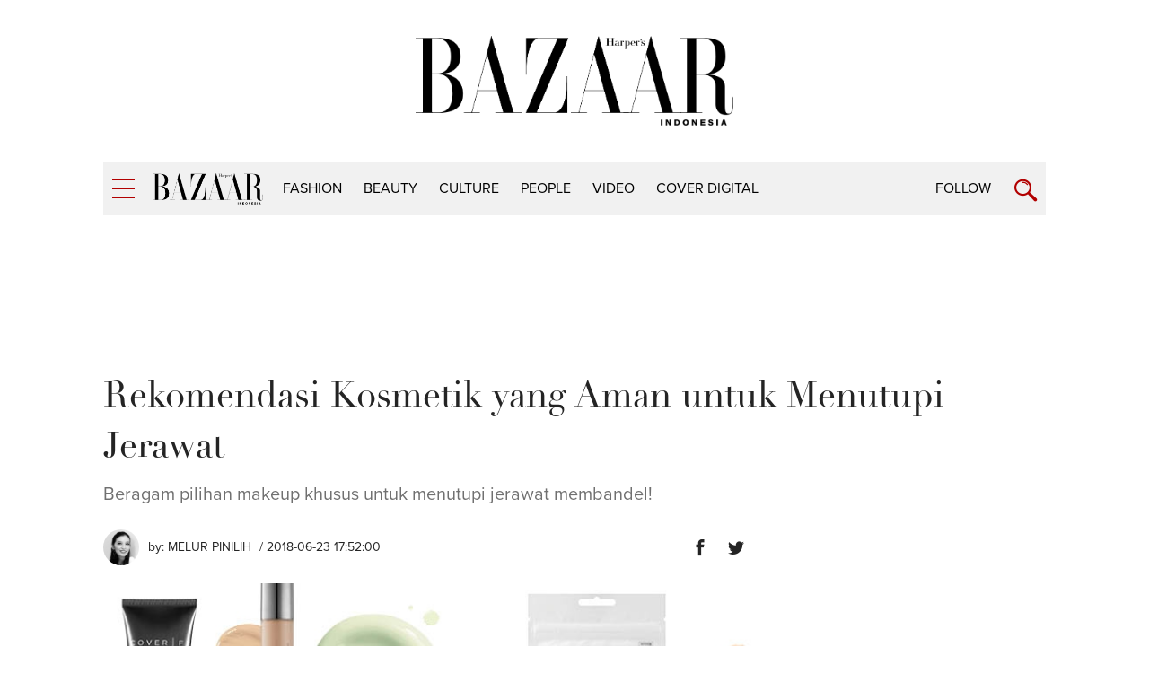

--- FILE ---
content_type: text/html; charset=UTF-8
request_url: https://harpersbazaar.co.id/articles/read/6/2018/5381/rekomendasi-kosmetik-yang-aman-untuk-menutupi-jerawat
body_size: 10448
content:
<!DOCTYPE html>
<html lang="en">
    <head itemscope itemtype="https://schema.org/WebSite">
		<script type="46acde6b85b3c6335748f69d-text/javascript">
		    window.dataLayer = window.dataLayer || [];
		    window.dataLayer.push({
              'event' : 'article_page',
		      'author' : 'Melur Pinilih',
              'title' : 'Rekomendasi Kosmetik yang Aman untuk Menutupi Jerawat',
              'content_id':'5381',
		      'channel' : 'beauty',
			  'publish_date':'2018-06-23 17:52:00',
              'pubyear':'2018',
              'pubmonth':'06',
              'pubdate':'23'
		    });
		</script>
        <script type="46acde6b85b3c6335748f69d-text/javascript">
        	(function(w,d,s,l,i){w[l]=w[l]||[];w[l].push({'gtm.start':
		  new Date().getTime(),event:'gtm.js'});var f=d.getElementsByTagName(s)[0],
		  j=d.createElement(s),dl=l!='dataLayer'?'&l='+l:'';j.async=true;j.src=
		  'https://www.googletagmanager.com/gtm.js?id='+i+dl;f.parentNode.insertBefore(j,f);
		  })(window,document,'script','dataLayer','GTM-K9B6PWP');
		</script>
		<link href="//securepubads.g.doubleclick.net" rel="dns-prefetch">
		<link href="//tpc.googlesyndication.com" rel="dns-prefetch">
		<link href="//cm.g.doubleclick.net" rel="dns-prefetch">
		<link href="//s0.2mdn.net" rel="dns-prefetch">
		<link href="//harpersbazaar.co.id" rel="dns-prefetch">
		<link href="//connect.facebook.net" rel="preconnect">
		<link href="//code.jquery.com" rel="dns-prefetch">
		<link href="//csi.gstatic.com" rel="dns-prefetch">
		<link href="//hbs.ph.affinity.com" rel="dns-prefetch">
		<link href="//search.spotxchange.com" rel="dns-prefetch">
		<link href="//cdn4-hbs.affinitymatrix.com" rel="dns-prefetch">
		<link href="//twitter.com" rel="dns-prefetch">
		<link href="//img.youtube.com" rel="dns-prefetch">
		<link href="//cdn.spotxcdn.com" rel="dns-prefetch">
		<link href="//sb.scorecardresearch.com" rel="dns-prefetch">
		<link href="//typekit.net" rel="dns-prefetch">
		<link href="//videos.harpersbazaar.co.id" rel="dns-prefetch">
		<link href="//images.harpersbazaar.co.id" rel="dns-prefetch">
        <meta charset="utf-8">
        <meta http-equiv="X-UA-Compatible" content="IE=edge,chrome=1">
        <meta name="viewport" content="width=device-width">
		<script type="46acde6b85b3c6335748f69d-text/javascript" src="https://xhr.invl.co/magic/33995/auto.js"></script>
        <title itemprop="name">Rekomendasi Kosmetik yang Aman untuk Menutupi Jerawat</title>
        <!--<link rel="dns-prefetch" href="twitter.com">-->
        <meta itemprop="description" name="description" content="Beragam pilihan makeup khusus untuk menutupi jerawat membandel!">
		<meta name="csrf-token" content="83BVShDek0JeClxLlbPfBqg4IemrkO1Bz4mH9Ysl" />
        <meta name="author" content="Harper's Bazaar Indonesia">
        <meta name="google-site-verification" content="Dkk0y7kvHcIL3Ba3asEVR3VaAOWOXR_b4Q_r-deT_os" />
			
			
			<meta name='impact-site-verification' value='d08934d7-119a-4f29-8382-69fc6e53bb06'>

		<meta name="robots" content="index,follow"/>
		<meta name="googlebot-news" content="index,follow"/>
		<meta name="googlebot" content="index,follow"/>

		<link rel="amphtml" href="https://harpersbazaar.co.id/amp/articles/read/6/2018/5381/rekomendasi-kosmetik-yang-aman-untuk-menutupi-jerawat">
		<link rel="canonical" href="https://harpersbazaar.co.id/articles/read/6/2018/5381/rekomendasi-kosmetik-yang-aman-untuk-menutupi-jerawat" itemprop="url"/>
        <meta name="robots" content="max-image-preview:large">
		<link rel="shortcut icon" href="https://harpersbazaar.co.id/assets/images/favicon.ico">
		<!-- facebook -->
		<meta property="og:url" content="https://harpersbazaar.co.id/articles/read/6/2018/5381/rekomendasi-kosmetik-yang-aman-untuk-menutupi-jerawat" />
		<meta property="og:site_name" content="harpersbazaar.co.id" />
		<meta property="og:title" content="Rekomendasi Kosmetik yang Aman untuk Menutupi Jerawat" />
		<meta property="og:description" content="Beragam pilihan makeup khusus untuk menutupi jerawat membandel!" />
		<meta property="og:image" content="https://images.harpersbazaar.co.id/unsafe/0x0/smart/media/Teaser-Produk-Penutup-Jerawat_22_201806221731034ny5pC.jpg" />
		<!-- /facebook -->
		<!-- twitter -->
		<meta name="twitter:card" content="summary_large_image" />
		<meta name="twitter:site" content="@bazaarindonesia" />
		<meta name="twitter:creator" content="@bazaarindonesia">
		<meta name="twitter:title" content="Rekomendasi Kosmetik yang Aman untuk Menutupi Jerawat" />
		<meta name="twitter:description" content="Beragam pilihan makeup khusus untuk menutupi jerawat membandel!" />
		<meta name="twitter:image" content="https://images.harpersbazaar.co.id/unsafe/0x0/smart/media/Teaser-Produk-Penutup-Jerawat_22_201806221731034ny5pC.jpg" />
		<meta name="twitter:domain" content="https://harpersbazaar.co.id" />
		<!-- /twitter -->
		<link rel="shortcut icon" href="https://harpersbazaar.co.id/assets/images/favicon.ico">
		<link rel="stylesheet" href="https://use.typekit.net/dwh4nwv.css">
        <link rel="stylesheet" href="https://harpersbazaar.co.id/assets/css/style-bazaar.css" type="text/css">
        <style type="text/css">
		  .feed-with-ads .col-left{ position: relative; display: block; float: left;}
		  .feed-with-ads .col-right{ position: relative; display: block; float: left;}
		  .feed-with-ads { display: inline-block;}
		</style>
        <!-- HTML5 shim and Respond.js for IE8 support of HTML5 elements and media queries -->
        <!-- WARNING: Respond.js doesn't work if you view the page via file:// -->
        <!--[if lt IE 9]>
        <script src="https://oss.maxcdn.com/html5shiv/3.7.3/html5shiv.min.js"></script>
        <script src="https://oss.maxcdn.com/respond/1.4.2/respond.min.js"></script>
        <![endif]-->
		<script src="https://harpersbazaar.co.id/assets/js/jquery-1.12.0.min.js" type="46acde6b85b3c6335748f69d-text/javascript"></script>
		<script type="application/ld+json">
{
    "@context" : "https://schema.org",
    "@type" : "Organization",
    "name" : "harper's bazaar indonesia",
    "url" : "https://harpersbazaar.co.id",
    "logo": "https://harpersbazaar.co.id/assets/images/logo-bazaar.png",
    "sameAs" : [
    "https://www.facebook.com/HarpersBazaarIndonesia",
    "https://twitter.com/bazaarindonesia",
    "https://www.instagram.com/bazaarindonesia"
    ]
}
</script>
<script async="async" src="https://securepubads.g.doubleclick.net/tag/js/gpt.js" type="46acde6b85b3c6335748f69d-text/javascript"></script>
<script type="46acde6b85b3c6335748f69d-text/javascript">
	var gptadslots = [];
	window.googletag = window.googletag || {cmd: []};
	var mapping_billboard,mapping_skyscraper,mapping_mr,mapping_multibanner,mapping_sticky,mapping_megabillboard;
</script>
<script src="https://harpersbazaar.co.id/assets/js/prebid.js" type="46acde6b85b3c6335748f69d-text/javascript"></script>
<script type="46acde6b85b3c6335748f69d-text/javascript">
googletag.cmd.push(function() {
	
	mapping_billboard = googletag.sizeMapping()
							.addSize([1024, 0], [[970,250],[728, 90]])
							.addSize([800, 0], [[728, 90]])
							.addSize([0, 0], [[320, 100]])
							.build();

	mapping_skyscraper = googletag.sizeMapping()
							.addSize([1024, 0], [[120, 600]])
							.addSize([800, 0], [[120, 600]])
							.addSize([0, 0], [])
							.build();

	mapping_mr = googletag.sizeMapping()
							.addSize([1024, 0], [[300, 250]])
							.addSize([800, 0], [[300, 250]])
							//.addSize([0, 0], [[320, 50]])
							.build();                        

	mapping_multibanner = googletag.sizeMapping()
							.addSize([1024, 0], [[728, 90]])
							.addSize([800, 0], [[728, 90]])
							.addSize([0, 0], [[300, 250],[336, 280], [320, 100]])
							.build();  

	mapping_sticky = googletag.sizeMapping()
							.addSize([1024, 0], [])
							.addSize([800, 0], [])
							.addSize([0, 0], [[320, 50]])
							.build();   
	mapping_megabillboard = googletag.sizeMapping()
							.addSize([1024, 0], [])
							.addSize([800, 0], [])
							.addSize([0, 0], [[1,1]])
							.build(); 

	googletag.defineSlot('/59447564/harpersbazaar.co.id', [[728,90]], 'div-gpt-ad-billboard')
			.setTargeting('pos', ['Billboard'])
			.defineSizeMapping(mapping_billboard)
			.addService(googletag.pubads());

	googletag.defineSlot('/59447564/harpersbazaar.co.id', [[120,600]], 'div-gpt-ad-skyscraper_left')
			.setTargeting('pos', ['Skyscraper_Left'])
			.defineSizeMapping(mapping_skyscraper)
			.addService(googletag.pubads());

	googletag.defineSlot('/59447564/harpersbazaar.co.id', [[120,600]], 'div-gpt-ad-skyscraper_right')
			.setTargeting('pos', ['Skyscraper_Right'])
			.defineSizeMapping(mapping_skyscraper)
			.addService(googletag.pubads());

	googletag.defineSlot('/59447564/harpersbazaar.co.id', [[300,250]], 'div-gpt-ad-mr1')
			.setTargeting('pos', ['MR1'])
			.defineSizeMapping(mapping_mr)
			.addService(googletag.pubads());

	googletag.defineSlot('/59447564/harpersbazaar.co.id', [[300,250]], 'div-gpt-ad-mr2')
			.setTargeting('pos', ['MR2'])
			.defineSizeMapping(mapping_mr)
			.addService(googletag.pubads());

	googletag.defineSlot('/59447564/harpersbazaar.co.id', [[300,250]], 'div-gpt-ad-multibanner1')
			.setTargeting('pos', ['Multi_Banner1'])
			.defineSizeMapping(mapping_multibanner)
			.addService(googletag.pubads());

	googletag.defineSlot('/59447564/harpersbazaar.co.id', [[300,250]], 'div-gpt-ad-multibanner2')
			.setTargeting('pos', ['Multi_Banner2'])
			.defineSizeMapping(mapping_multibanner)
			.addService(googletag.pubads());

	googletag.defineSlot('/59447564/harpersbazaar.co.id', [[320,50]], 'div-gpt-ad-sticky')
			.setTargeting('pos', ['Sticky'])
			.defineSizeMapping(mapping_sticky)
			.addService(googletag.pubads());
	googletag.defineSlot('/59447564/harpersbazaar.co.id', [[1,1]], 'div-gpt-ad-mega_billboard')
			.setTargeting('pos', ['mega_billboard'])
			.defineSizeMapping(mapping_megabillboard)
			.addService(googletag.pubads());
	googletag.defineSlot('/59447564/harpersbazaar.co.id', [[1,1]], 'div-gpt-ad-video_sticky')
			.setTargeting('pos', ['video_sticky'])
			.addService(googletag.pubads());
	googletag.defineSlot('/59447564/harpersbazaar.co.id', [[1,1]], 'div-gpt-ad-video_inarticle')
			.setTargeting('pos', ['video_Inarticle'])
			.addService(googletag.pubads());

	var SECOND = 30;
		googletag.pubads().addEventListener('impressionViewable',function(event) {
			var slot=event.slot;
			if(slot.getTargeting('refresh').indexOf('true')>-1) {
			setTimeout(function() {
				googletag.pubads().refresh([slot]);
			}, SECOND*1000);
			}
		});
	googletag.pubads().enableSingleRequest();
	googletag.pubads().collapseEmptyDivs();
	googletag.enableServices();
});  
</script>
<script type="46acde6b85b3c6335748f69d-text/javascript">
	function closeAds(){
		document.getElementById("footer_sticky").style.display = "none";
	}
</script>

<style type="text/css">
.logo-socmed{display: inline-block;} 
.logo-socmed a img{width: 80px; height: auto; margin: auto;} 

.logo-socmed a {
    display: flex;
    
    float: left;
    height: 50px;
    margin: 0 5px;
    text-align: center;
  }
.footer_sticky{
	margin:0 auto;
	position:fixed;
	bottom:0px;
	width:100%;
	background: rgb(232,232,232, 0.8);
	text-align:center;
	height: auto;
	z-index: 9999;
	left:0;
	display:block;
}
.footer_sticky_inside{
	margin: 0 auto;
	background: none;
	z-index: 9999;
	display:block;
	position:relative;
}
.close_button{
	display: inline-block;
	color: white !important;
	cursor:pointer; 
	position: absolute; 
	background: #2E64FE; 
	font-size: 8pt;
	padding: 0px 6px 0px 6px;
	height: 20px;
	right: 0;
	z-index: 9999;
	top:-20px;
}      
</style>
		<!-- START RICH SNIPPETS FOR ARTICLES -->
	    <script type="application/ld+json">
	    {
	        "@context": "http://schema.org",
	        "@type": "NewsArticle",
	        "mainEntityOfPage": "http://harpersbazaar.co.id/articles/read/6/2018/5381/rekomendasi-kosmetik-yang-aman-untuk-menutupi-jerawat",
	        "headline": "Rekomendasi Kosmetik yang Aman untuk Menutupi Jerawat",
	        "image": {
	            "@type": "ImageObject",
	            "url": "https://images.harpersbazaar.co.id/unsafe/0x0/smart/media/Teaser-Produk-Penutup-Jerawat_22_201806221731034ny5pC.jpg",
	            "height": 750,
	            "width": 500
	        },
	        "datePublished": "2018-06-23 17:52:00",
	        "dateModified": "2018-06-23 17:52:00",
	        "author": {
	            "@type": "Person",
	            "name": "Melur Pinilih"
	        },
	        "publisher": {
	            "@type": "Organization",
	            "name": "harpersbazaar.co.id",
	            "logo": {
	                "@type": "ImageObject",
	                "url": "https://harpersbazaar.co.id/assets/images/logo-bazaar.png",
	                "width": 350,
	                "height": 100
	            }
	        },
	        "description": "Beragam pilihan makeup khusus untuk menutupi jerawat membandel!"
	    }
	    </script>
	    <!-- END RICH SNIPPETS FOR ARTICLES -->

	    <!-- START BREADCRUMBS -->
	    <script type="application/ld+json">
	    {
	        "@context": "http://schema.org",
	        "@type": "BreadcrumbList",
	        "itemListElement": [{
	            "@type": "ListItem",
	            "position": 1,
	            "item": {
	                "@id": "https://harpersbazaar.co.id",
	                "name": "harpersbazaar.co.id"
	            }
	        },{
	            "@type": "ListItem",
	            "position": 2,
	            "item": {
	                "@id": "https://harpersbazaar.co.id/channel/display/3/beauty",
	                "name": "beauty"
	            }
	        }]
	    }
	    </script>
	    <!-- END BREADCRUMBS -->
    </head>
	<script type="46acde6b85b3c6335748f69d-text/javascript">
	function fb_share(e,o){return u=o,t=e,window.open("http://www.facebook.com/sharer.php?u="+encodeURIComponent(u)+"&t="+encodeURIComponent(t),"sharer","toolbar=0,status=0,width=626,height=436"),!1}function tweet_share(t){return u=t,window.open("https://twitter.com/intent/tweet?text="+encodeURIComponent(u),"sharer","toolbar=0,status=0,width=626,height=436"),!1}function plus_share(t){return u=t,window.open("https://plus.google.com/share?url="+encodeURIComponent(u),"sharer","toolbar=0,status=0,width=626,height=436"),!1}
	</script>
<body>
	<noscript><iframe src="https://www.googletagmanager.com/ns.html?id=GTM-K9B6PWP"
  height="0" width="0" style="display:none;visibility:hidden"></iframe></noscript>
  	    <!-- navpanel -->
<nav class="nav -panel">
    <a href="#" class="nav-button -menu js-menu" title="Menu">
        <span class="icon icon-bar">
            <i></i>
        </span>
    </a>
    <ul class="nav-wrap">
                <li class="nav-item" itemprop="name">
            <a itemprop="url" href="https://harpersbazaar.co.id/channel/display/2/fashion" class="nav-link">fashion</a>
        </li>
                <li class="nav-item" itemprop="name">
            <a itemprop="url" href="https://harpersbazaar.co.id/channel/display/3/beauty" class="nav-link">beauty</a>
        </li>
                <li class="nav-item" itemprop="name">
            <a itemprop="url" href="https://harpersbazaar.co.id/channel/display/4/culture" class="nav-link">culture</a>
        </li>
                <li class="nav-item" itemprop="name">
            <a itemprop="url" href="https://harpersbazaar.co.id/channel/display/5/people" class="nav-link">people</a>
        </li>
                <li class="nav-item" itemprop="name">
            <a itemprop="url" href="https://harpersbazaar.co.id/channel/display/99/video" class="nav-link">video</a>
        </li>
                <li class="nav-item" itemprop="name">
            <a itemprop="url" href="https://harpersbazaar.co.id/cover-digital" class="nav-link">COVER DIGITAL</a>
        </li>
        
        <li class="nav-item">
            <a href="#" class="nav-link">Follow</a>
            <a href="#" class="nav-arrow js-arrow"><span></span></a>
            <ul class="nav-submenu">
                <li class="nav-subitem"><a target="_blank" href="https://www.facebook.com/HarpersBazaarIndonesia" class="nav-link -sub">Facebook</a></li>
                <li class="nav-subitem"><a target="_blank" href="https://twitter.com/bazaarindonesia" class="nav-link -sub">Twitter</a></li>
                <li class="nav-subitem"><a target="_blank" href=" https://www.instagram.com/bazaarindonesia" class="nav-link -sub">Instagram</a></li>
                <li class="nav-subitem"><a target="_blank" href="https://www.youtube.com/bazaarindonesia" class="nav-link -sub">Youtube</a></li>
            </ul>
        </li>
        <li class="nav-item">
            <a href="https://harpersbazaar.co.id/articles/read/01/2016/14009/privacy-policy" class="nav-link">Privacy Policy</a>
        </li>
    </ul>
</nav>
    <!-- searchpanel -->
	<div class="search-panel">
		<div class="search-wrap container col-flex">
			<a href="#" class="nav-button -menu js-search-close" title="Close">
				<span class="icon icon-bar -active">
					<i></i>
				</span>
			</a>
			<form action="https://harpersbazaar.co.id/search" class="search-form">
				<input type="text" placeholder="Search" class="search-input" name="teks">
				<input type="submit" name="submit" class="search-submit">
				<span class="search-info">Type Keyword(s) to Search</span>
			</form>
		</div>
    </div>

    <!-- logo big -->
	<div class="logo-block col-flex">
		<div class="logo-block-img">
			<a href="https://harpersbazaar.co.id"><img src="https://harpersbazaar.co.id/assets/images/logo-bazaar.png" width="123px" height="35px" alt="Harper's BAZAAR Indonesia"></a>
		</div>
    </div>

    <!-- header -->
<header class="header">
    <div class="header-bar">
        <div class="header-wrap container col-flex">
            <div class="header-menu">
                <a href="#" class="nav-button -menu js-menu" title="Menu">
                    <span class="icon icon-bar">
                        <i></i>
                    </span>
                </a>
            </div>
            <div class="header-logo">
                <div class="logo">
                    <a href="https://harpersbazaar.co.id">
                        <img width="123px" height="35px" itemprop="image" src="https://harpersbazaar.co.id/assets/images/logo-bazaar-small.png" alt="Harper's BAZAAR Indonesia" fetchPriority="high">
                    </a>
                </div>
            </div>

            <div class="header-nav col-flex">
                <nav class="nav -bar">
                    <ul class="nav-wrap col-flex">
                                                <li class="nav-item" itemprop="name"><a itemprop="url" href="https://harpersbazaar.co.id/channel/display/2/fashion" class="nav-link">fashion</a></li>
                                                <li class="nav-item" itemprop="name"><a itemprop="url" href="https://harpersbazaar.co.id/channel/display/3/beauty" class="nav-link">beauty</a></li>
                                                <li class="nav-item" itemprop="name"><a itemprop="url" href="https://harpersbazaar.co.id/channel/display/4/culture" class="nav-link">culture</a></li>
                                                <li class="nav-item" itemprop="name"><a itemprop="url" href="https://harpersbazaar.co.id/channel/display/5/people" class="nav-link">people</a></li>
                                                <li class="nav-item" itemprop="name"><a itemprop="url" href="https://harpersbazaar.co.id/channel/display/99/video" class="nav-link">video</a></li>
                                                <li class="nav-item" itemprop="name"><a itemprop="url" href="https://harpersbazaar.co.id/cover-digital" class="nav-link">COVER DIGITAL</a></li>
                    </ul>
                </nav>
            </div>
            <div class="header-search">
                <div class="nav-follow">
                    <a href="#" class="nav-link js-follow">Follow</a>
                </div>
                <a href="https://harpersbazaar.co.id/search" class="nav-button -search js-search" title="Search">
                    <span class="icon icon-search"></span>
                </a>
            </div>
        </div>
    </div>
    <div class="social-bar">
        <div class="social-bar-wrap container col-flex">
            <div class="social-item">
                <a target="_blank" href="https://www.facebook.com/HarpersBazaarIndonesia" class="social-link -facebook">
                    <span class="icon icon-facebook"></span>
                </a>
            </div>
            <div class="social-item">
                <a target="_blank" href="https://twitter.com/bazaarindonesia" class="social-link -twitter">
                <svg version="1.1" xmlns="http://www.w3.org/2000/svg" width="20" height="" viewBox="0 0 1024 1024">
<path fill="#b20000" d="M778.411 96h141.141l-308.352 352.427 362.752 479.573h-284.032l-222.464-290.859-254.549 290.859h-141.227l329.813-376.96-347.989-455.040h291.243l201.088 265.856zM728.875 843.52h78.208l-504.832-667.477h-83.925z"></path>
</svg>
                </a>
            </div>
            <div class="social-item">
                <a target="_blank" href=" https://www.instagram.com/bazaarindonesia" class="social-link -instagram">
                    <span class="icon icon-instagram"></span>
                </a>
            </div>
            <div class="social-item">
                <a target="_blank" href="https://www.youtube.com/bazaarindonesia" class="social-link -youtube">
                    <span class="icon icon-youtube"></span>
                </a>
            </div>
        </div>
    </div>
</header>
<div class="header-holder"></div>

    <!-- ads skin -->
    	<div class="root">
		
<div class="col-fluid">
    <div class="container clearfix">
        <!-- ads top -->
        <div class="ads-top">
            <center>
<div id='div-gpt-ad-billboard' style="text-align: center;min-width:300px;min-height: 90px;">
    <script type="46acde6b85b3c6335748f69d-text/javascript">
        googletag.cmd.push(function() { googletag.display('div-gpt-ad-billboard'); });
    </script>
</div>
</center>        </div>

        <section class="content-header">
            <h1 class="content-title">Rekomendasi Kosmetik yang Aman untuk Menutupi Jerawat</h1>
            <p class="content-lead">Beragam pilihan makeup khusus untuk menutupi jerawat membandel!</p>
        </section>

        <article class="content-with-ads feed-with-ads" itemprop="articleBody">
            <div class="col-left">
                <div class="content-main ">
                    <div class="content-info col-flex">
                        <div class="content-author-img">
                            <img src="https://images.harpersbazaar.co.id/unsafe/200x200/smart/media/Melur-Pinilih.jpg" alt="Melur Pinilih" height="200px" width="200px">
                        </div>
                        <div class="content-author">
                            <div class="content-author-name">by: <a href="https://harpersbazaar.co.id/author/1003/melur-pinilih">Melur Pinilih</a></div>
                            <div class="content-date"> / 2018-06-23 17:52:00</div>
                        </div>
                        <div class="content-social col-flex">

                            <div class="social-item">
                                <a href="javascript:void(0)" class="social-link -facebook" onclick="if (!window.__cfRLUnblockHandlers) return false; fb_share('Rekomendasi Kosmetik yang Aman untuk Menutupi Jerawat', 'https://harpersbazaar.co.id/articles/read/6/2018/5381/rekomendasi-kosmetik-yang-aman-untuk-menutupi-jerawat')" data-cf-modified-46acde6b85b3c6335748f69d-="">
                                    <span class="icon icon-facebook"></span>
                                </a>
                            </div>
                            <div class="social-item">
                                <a href="javascript:void(0)" class="social-link -twitter" onclick="if (!window.__cfRLUnblockHandlers) return false; tweet_share('Rekomendasi Kosmetik yang Aman untuk Menutupi Jerawat\nhttps://harpersbazaar.co.id/articles/read/6/2018/5381/rekomendasi-kosmetik-yang-aman-untuk-menutupi-jerawat')" data-cf-modified-46acde6b85b3c6335748f69d-="">
                                    <span class="icon icon-twitter"></span>
                                </a>
                            </div>
                        </div>
                    </div>

                    <!-- cover image -->
                                        <div class="content-photo-main">
                        <div class="photo-main">
                            <div class="photo-img">
                                <img id="lazy" data-src="https://images.harpersbazaar.co.id/unsafe/0x0/smart/media/Teaser-Produk-Penutup-Jerawat_22_201806221731034ny5pC.jpg" alt="Rekomendasi Kosmetik yang Aman untuk Menutupi Jerawat" height="740" width="370" fetchPriority="high">
                            </div>
                            <div class="photo-credit"></div>
                        </div>
                    </div>
                                        <!-- // -->

                    <div class="content-body" id="bodyWrap">
                        <p>Keberadaan jerawat memang kerap mengganggu penampilan dan bahkan menyurutkan kepercayaan diri. Maka dari itu, sah-sah saja jika Anda terpikir untuk menyembunyikannya di balik riasan, terutama saat akan menghadiri acara penting. </p><div class="ads-belt" data-title="Advertisement - Continue Reading Below"><div id="div-gpt-ad-multibanner1"><script type="46acde6b85b3c6335748f69d-text/javascript">googletag.cmd.push(function() { googletag.display("div-gpt-ad-multibanner1"); });</script></div></div><p>Syaratnya, perhatikan baik-baik kosmetik yang akan digunakan. Jangan sampai makeup Anda malah memperparah kondisi jerawat! Agar tak sampai salah pilih, simak terus artikel <i>Bazaar</i> yang berikut ini.&nbsp;</p><p><br></p><div class="ads-belt" data-title="Advertisement - Continue Reading Below"><div id="div-gpt-ad-multibanner2"><script type="46acde6b85b3c6335748f69d-text/javascript">googletag.cmd.push(function() { googletag.display("div-gpt-ad-multibanner2"); });</script></div></div><p><b>1. Urban Decay De-Slick Complexion Primer, 530.000 rupiah</b></p><p>
                        </p><div class="photo-body">
                        <div class="photo-img">
                            <img id="lazy" data-src="https://images.harpersbazaar.co.id/unsafe/trim/0x0/smart/media/ctAwFv_1-UrbanDecay_deslick_complexionprimer_.jpg" alt="">
                        </div>
                        </div>
                        <b><br></b><p>Aplikasi primer dimaksudkan untuk membuat riasan apa pun lebih tahan lama jadinya. Namun jika kulit Anda tergolong berminyak, ada baiknya pula untuk memilih produk dengan kandungan <i>silica</i> yang berfungsi mengabsorpsi sebum berlebih pada wajah bahkan hingga tiga kali lipat beratnya sendiri. </p><p>Selain bersifat<i> oil-free</i>, <i>primer</i> ini juga sudah dilengkapi dengan <i>silica</i> tersebut sehingga tak akan membuat kondisi jerawat semakin parah.</p><p><br></p><p><b>2. COSRX Clear Fit Master Patch, <a href="http://www.beautyhaulindo.com">www.beautyhaulindo.com</a> , 45.000 rupiah</b></p><p>
                        </p><div class="photo-body">
                        <div class="photo-img">
                            <img id="lazy" data-src="https://images.harpersbazaar.co.id/unsafe/trim/0x0/smart/media/Kv7FDy_2-COSRX_Clear_Fit_Master_Patch.jpg" alt="">
                        </div>
                        </div>
                        <b><br></b><p>Meski berukuran kecil, plester ini terbukti amat efisien untuk membantu mengempiskan jerawat baik yang meradang atau berukuran kecil sekalipun. Setelah mencuci muka dan sebelum menggunakan perawatan kulit, tempelkan acne patch ini pada jerawat. </p><p>Lanjutkan dengan pemakaian skincare seperti biasa. Anda bisa mengenakannya sepanjang hari jika mau, tapi ingat pula untuk mencabutnya apabila stiker tersebut sudah berubah warna (menjadi putih) disebabkan sebum yang terserap olehnya.</p><p> Ulangi penggunaannya jika dirasa perlu. Tak hanya melindunginya dari polusi lingkungan dan infeksi bakteri lebih lanjut, <i>patch</i> ini pun diklaim sanggup mempercepat penyembuhan jerawat lewat metode regenerasi sel sekaligus menutupinya hingga tak kasat mata. </p><p>Seolah bunglon, plester super tipis ini akan berkamuflase dengan corak kulit sehingga secara sekilas jerawat Anda tak akan tampak seperti sedang &ldquo;ditambal&rdquo; terutama apabila sudah dilapisi lagi dengan <i>makeup</i>.</p><p><br></p><p><b>3. Becca Backlight Targeted Coloured Corrector warna Pistachio, 450.000 rupiah</b></p><p>
                        </p><div class="photo-body">
                        <div class="photo-img">
                            <img id="lazy" data-src="https://images.harpersbazaar.co.id/unsafe/trim/0x0/smart/media/psirJB_3-becca-backlight-targeted-colour-corrector-pistachio.jpg" alt="">
                        </div>
                        </div>
                        <b><br></b><p>Dibekali dengan pigmentasi yang pekat, produk ini diklaim efektif menyiasati sejumlah masalah kulit termasuk diantaranya menyiasati tampilan jerawat. Terdiri dari beberapa macam warna, palet <i>pistachio</i> diklaim paling sesuai untuk mengatasi jerawat yang tampak memerah pada permukaan kulit. </p><p>Untuk efek maksimal, Anda bisa membubuhkannya sebelum aplikasi alas bedak agar kompleksi wajah dapat terlihat lebih mulus dan berseri. Pakailah dengan cara menepuk-nepuk dan bukan menggosok-gosokkannya.&nbsp;</p><p><br></p><p><b>4. Too Faced Born This Way Concealer, 430.000 rupiah</b></p><p>
                        </p><div class="photo-body">
                        <div class="photo-img">
                            <img id="lazy" data-src="https://images.harpersbazaar.co.id/unsafe/trim/0x0/smart/media/3e7o6i_4-TooFaced_Concealer.jpg" alt="">
                        </div>
                        </div>
                        <b><br></b><p>Berkat formula <i>dimethicone</i> dengan manfaatnya untuk menyamarkan jerawat ataupun bekasnya yang masih berwarna kemerahan, <i>concealer</i> satu ini memang menjanjikan koreksi warna kulit yang bagus tanpa menjadikan riasan terlalu tebal atau tampak bak sedang memakai topeng.</p><p> Tak hanya itu, senyawa <i>hyaluronic</i> <i>acid</i> yang terdapat di dalamnya pun terbukti ampuh mengunci kelembapan alami wajah sehingga menjadikan kulit terasa jauh lebih halus.&nbsp;</p><p><br></p><p><b>5. Cover FX Natural Finish Oil-Free Foundation, 607.000 rupiah</b></p><p>
                        </p><div class="photo-body">
                        <div class="photo-img">
                            <img id="lazy" data-src="https://images.harpersbazaar.co.id/unsafe/trim/0x0/smart/media/RUG7PD_5-Cover_FX.jpg" alt="">
                        </div>
                        </div>
                        <b><br></b><p>Untuk alas bedak, pilihlah yang berbahan dasar mineral seperti <i>foundation</i> dengan kandungan titanium dioksida satu ini. Komponen ini berfungsi untuk menyerap minyak berlebih dan meredakan kemerahan tanpa menimbulkan iritasi ataupun bakal jerawat baru.&nbsp;</p><p><br></p><p><b>6. Shu Uemura Petal Skin Cushion Foundation, 800.000 rupiah</b></p><p>
                        </p><div class="photo-body">
                        <div class="photo-img">
                            <img id="lazy" data-src="https://images.harpersbazaar.co.id/unsafe/trim/0x0/smart/media/DToAqr_6-petal_skin_cushion_packshot.jpg" alt="">
                        </div>
                        </div>
                        <b><br></b><p>Penggunaan <i>cushion</i> sebetulnya sangat ideal bagi Anda yang ingin tampil cantik tanpa terlihat terlalu berlebihan. Namun saat akan mengenakannya, pastikan pula bahwa Anda sudah mengecek terlebih dulu daftar komposisinya pada label kemasan. </p><p>Sebaiknya, pilihlah yang komponennya diawali dengan air agar tetap terasa ringan di muka dan tidak semakin memperburuk kondisi kulit yang tengah berjerawat seperti <i>cushion</i> persembahan merek asal Jepang satu ini. Tak hanya diinfusi dengan ekstrak bunga sakura yang dipercaya berkhasiat bagi kelembutan kulit, produk ini pun mengandung gliserol yang berguna untuk melembapkan wajah.</p><p> Formasi cairnya pun akan bertransformasi menjadi bentuk bedak bertekstur <i>matte</i> begitu dioleskan, sehingga merupakan solusi jitu bagi Anda yang memiliki masalah dengan kulit berminyak dan juga pori-pori besar.&nbsp;</p><p><br></p><p>(Layout: Rian Wijaya; Foto: Courtesy of Urban Decay, Dok. Sephora Indonesia, Courtesy of COSRX, Dok. Becca, Courtesy of Too Faced, Dok. Cover FX, Courtesy of Shu Uemura)</p><p></p>

                        <span id="pollPos"></span>
                    </div>

                        <div id='div-gpt-ad-video_inarticle' style="text-align: center;">
                          <script type="46acde6b85b3c6335748f69d-text/javascript">
                            googletag.cmd.push(function() { googletag.display('div-gpt-ad-video_inarticle'); });
                          </script>
                        </div>

                    <br>

                                        <div class="content-tag">
                        <ul class="tag col-flex">
                            <li class="tag-item"><span class="tag-subtitle">Tag:</span></li>
                                                        <li class="tag-item"><a href="https://harpersbazaar.co.id/tag?tag=jerawat" class="tag-link">jerawat</a></li>
                                                    </ul>
                    </div>
                    
                    <div class="content-social -bottom col-flex">
                        <div class="social-item"><span class="social-subtitle">Share:</span></div>
                        <div class="social-item">
                            <a href="javascript:void(0)" class="social-link -facebook" onclick="if (!window.__cfRLUnblockHandlers) return false; fb_share('Rekomendasi Kosmetik yang Aman untuk Menutupi Jerawat', 'http://harpersbazaar.co.id/articles/read/6/2018/5381/rekomendasi-kosmetik-yang-aman-untuk-menutupi-jerawat')" data-cf-modified-46acde6b85b3c6335748f69d-="">
                                <span class="icon icon-facebook"></span>
                            </a>
                        </div>
                        <div class="social-item">
                            <a href="javascript:void(0)" onclick="if (!window.__cfRLUnblockHandlers) return false; tweet_share('Rekomendasi Kosmetik yang Aman untuk Menutupi Jerawat\nhttp://harpersbazaar.co.id/articles/read/6/2018/5381/rekomendasi-kosmetik-yang-aman-untuk-menutupi-jerawat')" class="social-link -twitter" data-cf-modified-46acde6b85b3c6335748f69d-="">
                            <span class="icon icon-twitter"></span>
                        </a>
                        </div>
                    </div>
                </div>
            </div>

            <div class="col-right">
                <div class="ads-box js-sticky">
                    <center>
<div id='div-gpt-ad-mr1' style="text-align: center;min-width:300px;min-height:250px;">
  <script type="46acde6b85b3c6335748f69d-text/javascript">
    googletag.cmd.push(function() { googletag.display('div-gpt-ad-mr1'); });
  </script>
</div>
</center>                </div>
            </div>
        </article>

    </div>
</div>

<div class="col-fluid">
    <div class="container clearfix">
        <h2 class="heading-next"><span>Read Next</span></h2>
        <div class="feed-with-ads feed-more">
            <div class="col-left">
                                <section class="feed feed-2 -more col-flex">
                                        <div class="feed-item">
                        <div class="feed-asset">
                            <a href="https://harpersbazaar.co.id/articles/read/1/2026/24337/apakah-air-mawar-bisa-dijadikan-toner-ini-penjelasannya" class="feed-link">
                                <img id="lazy" data-src="https://images.harpersbazaar.co.id/unsafe/300x300/smart/media/body_18d7b7ee20d14bafa2cae7a39cd6131c.jpg" alt="Apakah Air Mawar Bisa Dijadikan Toner? Ini Penjelasannya!" height="300" width="300">
                            </a>
                        </div>
                        <div class="feed-box">
                            <h3 class="feed-title"><a href="https://harpersbazaar.co.id/articles/read/1/2026/24337/apakah-air-mawar-bisa-dijadikan-toner-ini-penjelasannya" class="feed-link">Apakah Air Mawar Bisa Dijadikan Toner? Ini Penjelasannya!</a></h3>
                            <span class="feed-author">by: <a href="https://harpersbazaar.co.id/author/1048/shabrina-nisakara">Shabrina Nisakara</a></span>
                        </div>
                    </div>
                                        <div class="feed-item">
                        <div class="feed-asset">
                            <a href="https://harpersbazaar.co.id/articles/read/12/2025/24109/kulit-lembut-bercahaya-dengan-manfaat-alpukat-untuk-wajah" class="feed-link">
                                <img id="lazy" data-src="https://images.harpersbazaar.co.id/unsafe/300x300/smart/media/body_f0473aa0478d4e14aed23bb134b7b155.jpg" alt="Kulit Lembut Bercahaya dengan Manfaat Alpukat untuk Wajah" height="300" width="300">
                            </a>
                        </div>
                        <div class="feed-box">
                            <h3 class="feed-title"><a href="https://harpersbazaar.co.id/articles/read/12/2025/24109/kulit-lembut-bercahaya-dengan-manfaat-alpukat-untuk-wajah" class="feed-link">Kulit Lembut Bercahaya dengan Manfaat Alpukat untuk Wajah</a></h3>
                            <span class="feed-author">by: <a href="https://harpersbazaar.co.id/author/1047/melita-andini">Melita Andini</a></span>
                        </div>
                    </div>
                                    </section>
                            </div>
            <div class="col-right">
                <div class="ads-box js-sticky">
                    <center>
<div id='div-gpt-ad-mr2' style="text-align: center;min-width:300px;min-height:250px;">
  <script type="46acde6b85b3c6335748f69d-text/javascript">
    googletag.cmd.push(function() { googletag.display('div-gpt-ad-mr2'); });
  </script>
</div>
</center>                </div>
            </div>
        </div>

        <h2 class="heading-more"><span>More From</span>beauty</h2>
        <section class="feed feed-4 col-flex">
            
                        <div class="feed-item">
                <div class="feed-asset">
                    <a href="https://harpersbazaar.co.id/articles/read/1/2026/24316/manfaat-uap-air-panas-untuk-wajah-sebagai-rahasia-kilau-kulit" class="feed-link">
                        <img id="lazy" data-src="https://images.harpersbazaar.co.id/unsafe/300x300/smart/media/body_aa36d851cabd48168515485aeb55a2d8.jpg" alt="Manfaat Uap Air Panas untuk Wajah sebagai Rahasia Kilau Kulit" height="300" width="300">
                    </a>
                </div>
                <div class="feed-box">
                    <h3 class="feed-title"><a href="https://harpersbazaar.co.id/articles/read/1/2026/24316/manfaat-uap-air-panas-untuk-wajah-sebagai-rahasia-kilau-kulit" class="feed-link">Manfaat Uap Air Panas untuk Wajah sebagai Rahasia Kilau Kulit</a></h3>
                    <span class="feed-author">by: <a href="https://harpersbazaar.co.id/author/1042/salva-dwi-nuraini">⁠Salva Dwi Nuraini</a></span>
                </div>
            </div>
                        <div class="feed-item">
                <div class="feed-asset">
                    <a href="https://harpersbazaar.co.id/articles/read/1/2026/24330/7-tren-makeup-k-beauty-terbaik-yang-wajib-dicoba-di-2026" class="feed-link">
                        <img id="lazy" data-src="https://images.harpersbazaar.co.id/unsafe/300x300/smart/media/body_2b48799db8ad48299419da1aab052acd.jpg" alt="7 Tren Makeup K-Beauty Terbaik yang Wajib Dicoba di 2026" height="300" width="300">
                    </a>
                </div>
                <div class="feed-box">
                    <h3 class="feed-title"><a href="https://harpersbazaar.co.id/articles/read/1/2026/24330/7-tren-makeup-k-beauty-terbaik-yang-wajib-dicoba-di-2026" class="feed-link">7 Tren Makeup K-Beauty Terbaik yang Wajib Dicoba di 2026</a></h3>
                    <span class="feed-author">by: <a href="https://harpersbazaar.co.id/author/1007/bazaar-us">BAZAAR US</a></span>
                </div>
            </div>
                        <div class="feed-item">
                <div class="feed-asset">
                    <a href="https://harpersbazaar.co.id/articles/read/1/2026/24352/nostalgia-tren-kecantikan-2016" class="feed-link">
                        <img id="lazy" data-src="https://images.harpersbazaar.co.id/unsafe/300x300/smart/media/body_ad7d09d0a53f4eef89fe9994a5487e0a.jpeg" alt="Nostalgia Tren Kecantikan 2016" height="300" width="300">
                    </a>
                </div>
                <div class="feed-box">
                    <h3 class="feed-title"><a href="https://harpersbazaar.co.id/articles/read/1/2026/24352/nostalgia-tren-kecantikan-2016" class="feed-link">Nostalgia Tren Kecantikan 2016</a></h3>
                    <span class="feed-author">by: <a href="https://harpersbazaar.co.id/author/1007/bazaar-us">BAZAAR US</a></span>
                </div>
            </div>
                        <div class="feed-item">
                <div class="feed-asset">
                    <a href="https://harpersbazaar.co.id/articles/read/12/2025/24135/menikmati-pengalaman-perawatan-ultra-personalized-di-the-riserva-by-erha" class="feed-link">
                        <img id="lazy" data-src="https://images.harpersbazaar.co.id/unsafe/300x300/smart/media/body_d46df95cfc5c41168515e5b7c0c837cc.jpg" alt="Menikmati Pengalaman Perawatan Ultra-Personalized di The Riserva by Erha" height="300" width="300">
                    </a>
                </div>
                <div class="feed-box">
                    <h3 class="feed-title"><a href="https://harpersbazaar.co.id/articles/read/12/2025/24135/menikmati-pengalaman-perawatan-ultra-personalized-di-the-riserva-by-erha" class="feed-link">Menikmati Pengalaman Perawatan Ultra-Personalized di The Riserva by Erha</a></h3>
                    <span class="feed-author">by: <a href="https://harpersbazaar.co.id/author/58/janice-mae">Janice Mae</a></span>
                </div>
            </div>
                                </section>

    </div>
</div>

        		<!-- footer -->
<footer class="footer">
    <div class="container">
        <div class="footer-row col-flex">
            <div class="footer-col">
                <div class="footer-logo">
                    <a href="https://harpersbazaar.co.id">
                        <img id="lazy" width="123px" height="35px" data-src="https://harpersbazaar.co.id/assets/images/logo-bazaar-small-white.png" alt="Harper's BAZAAR Indonesia">
                    </a>
                </div>
                <div class="footer-social social -footer">
                    <div class="social-item">
                        <a target="_blank" href="https://www.facebook.com/HarpersBazaarIndonesia" class="social-link -facebook">
                            <span class="icon icon-facebook"></span>
                        </a>
                    </div>
                    <div class="social-item">
                        <a target="_blank" href="https://twitter.com/bazaarindonesia" class="social-link -twitter">
                        <svg version="1.1" xmlns="http://www.w3.org/2000/svg" width="20" height="" viewBox="0 0 1024 1024">
                            <path fill="#fff" d="M778.411 96h141.141l-308.352 352.427 362.752 479.573h-284.032l-222.464-290.859-254.549 290.859h-141.227l329.813-376.96-347.989-455.040h291.243l201.088 265.856zM728.875 843.52h78.208l-504.832-667.477h-83.925z"></path>
                        </svg>
                        </a>
                    </div>
                    <div class="social-item">
                        <a target="_blank" href=" https://www.instagram.com/bazaarindonesia" class="social-link -instagram">
                            <span class="icon icon-instagram"></span>
                        </a>
                    </div>
                    <div class="social-item">
                        <a target="_blank" href="https://www.youtube.com/bazaarindonesia" class="social-link -youtube">
                            <span class="icon icon-youtube"></span>
                        </a>
                    </div>
                </div>
            </div>
            <div class="footer-col">
                <nav class="footer-menu">
                    <ul class="footer-menu-wrap col-flex">
                        <li class="footer-menu-item"><a href="https://harpersbazaar.co.id/articles/read/01/2016/14009/privacy-policy" class="footer-menu-link">Privacy Policy</a></li>
                        <li class="footer-menu-item"><a href="https://harpersbazaar.co.id/channel/display/8/promo%20event" class="footer-menu-link">Events &amp; Promotions</a></li>
                        <li class="footer-menu-item"><a href="https://harpersbazaar.co.id/articles/read/01/2016/14124/about-us" class="footer-menu-link">About Us</a></li>
                        <li class="footer-menu-item"><a href="https://harpersbazaar.co.id/articles/read/01/2016/14013/contact-us" class="footer-menu-link">Contact Us</a></li>
                        <li class="footer-menu-item"><a href="http://get.mramagazines.com" class="footer-menu-link">Subscribe</a></li>
                        <li class="footer-menu-item"><a href="https://harpersbazaar.co.id/articles/read/01/2016/14014/advertise" class="footer-menu-link">Advertise</a></li>
                    </ul>
                </nav>
            </div>
        </div>
        <div class="footer-row col-flex">
            <div class="footer-col">
                <div class="footer-copyright">
                    <p>A PART OF MRA MEDIA.</p>
                    <p>Harper's BAZAAR Indonesia participates in various affiliate marketing programs, which means we may get paid commissions on editorially chosen products purchased through our links to retailer sites.</p>
                    <p>©2020 Harper's BAZAAR Indonesia. All Rights Reserved.</p>
                    <div class="center logo-socmed">
                    <a href="https://www.cosmopolitan.co.id/" target="_blank"><img width="100px" height="50px" id="lazy" data-src="https://harpersbazaar.co.id/assets/images/cosmo.svg" alt="logo cosmopolitan indonesia"></a>
                        <a href="https://motherandbeyond.id/" target="_blank"><img width="100px" height="50px" id="lazy" data-src="https://harpersbazaar.co.id/assets/images/mlogo-mb.png" alt="Logo motherandbeyond Indonesia"></a>
                        <a href="https://herworld.co.id" target="_blank"><img width="100px" height="50px" id="lazy" data-src="https://harpersbazaar.co.id/assets/images/hw2.svg" alt="Logo Herworld Indonesia"></a>
                        <a href="https://casaindonesia.com" target="_blank"><img width="100px" height="50px" id="lazy" data-src="https://harpersbazaar.co.id/assets/images/logo-alacasa3.png" alt="Casa Indonesia"></a>
                        <a href="https://www.parentalk.id" rel="noopener" target="_blank"><img width="100px" height="50px" id="lazy" data-src="https://harpersbazaar.co.id/assets/images/parentalk2.png" alt="parentalk"></a>
                        <a href="https://www.artjakarta.com" target="_blank"><img width="100px" height="50px" id="lazy" data-src="https://harpersbazaar.co.id/assets/images/artjkt.png" alt="artjkt"></a>
                        <!--<a href="https://www.instagram.com/foniksid" target="_blank"><img width="100px" height="50px" id="lazy" data-src="https://harpersbazaar.co.id/assets/images/foniksid.png" alt="foniks"></a>-->
                        <a href="https://therockinlife.com/" target="_blank"><img width="100px" height="50px" id="lazy" data-src="https://harpersbazaar.co.id/assets/images/trl.svg" alt="logo the rockin life"></a>
                        <a href="https://iswaranetwork.com/" target="_blank"><img width="100px" height="50px" id="lazy" data-src="https://harpersbazaar.co.id/assets/images/iswara_white.svg" alt="logo iswara"></a>
                        <!--<a href="https://bravaradio.com/" target="_blank"><img width="100px" height="50px" id="lazy" data-src="https://harpersbazaar.co.id/assets/images/brava.svg" alt="logo brava fm"></a>
                        <a href="https://traxonsky.com/" target="_blank"><img width="100px" height="50px" id="lazy" data-src="https://harpersbazaar.co.id/assets/images/trax.svg" alt="logo trax fm"></a> -->
                    </div>
                </div>
            </div>
            <div class="footer-col">
                <div class="footer-network">
                    <div class="footer-network-wrap col-flex">
                        <div class="footer-network-logo -mra"><a href="#" target="_blank"><img width="137px" height="56px" id="lazy" data-src="https://harpersbazaar.co.id/assets/images/logo-mra-media.png" alt="MRA MEDIA"></a></div>
                    </div>
                </div>
            </div>
        </div>
    </div>
</footer>
	</div>
	<script src="https://harpersbazaar.co.id/assets/js/jquery.sticky-kit.min.js" type="46acde6b85b3c6335748f69d-text/javascript"></script>
    <script src="https://harpersbazaar.co.id/assets/js/lazyload.min.js" type="46acde6b85b3c6335748f69d-text/javascript"></script>
	<script src="https://harpersbazaar.co.id/assets/js/main.js" type="46acde6b85b3c6335748f69d-text/javascript"></script>
<script src="/cdn-cgi/scripts/7d0fa10a/cloudflare-static/rocket-loader.min.js" data-cf-settings="46acde6b85b3c6335748f69d-|49" defer></script><script defer src="https://static.cloudflareinsights.com/beacon.min.js/vcd15cbe7772f49c399c6a5babf22c1241717689176015" integrity="sha512-ZpsOmlRQV6y907TI0dKBHq9Md29nnaEIPlkf84rnaERnq6zvWvPUqr2ft8M1aS28oN72PdrCzSjY4U6VaAw1EQ==" data-cf-beacon='{"version":"2024.11.0","token":"69c61992d5db470a984d802f570a05f0","r":1,"server_timing":{"name":{"cfCacheStatus":true,"cfEdge":true,"cfExtPri":true,"cfL4":true,"cfOrigin":true,"cfSpeedBrain":true},"location_startswith":null}}' crossorigin="anonymous"></script>
</body>
</html>


--- FILE ---
content_type: text/html; charset=utf-8
request_url: https://www.google.com/recaptcha/api2/aframe
body_size: 137
content:
<!DOCTYPE HTML><html><head><meta http-equiv="content-type" content="text/html; charset=UTF-8"></head><body><script nonce="8MlFoi6pXjhLPnFKB9nbmQ">/** Anti-fraud and anti-abuse applications only. See google.com/recaptcha */ try{var clients={'sodar':'https://pagead2.googlesyndication.com/pagead/sodar?'};window.addEventListener("message",function(a){try{if(a.source===window.parent){var b=JSON.parse(a.data);var c=clients[b['id']];if(c){var d=document.createElement('img');d.src=c+b['params']+'&rc='+(localStorage.getItem("rc::a")?sessionStorage.getItem("rc::b"):"");window.document.body.appendChild(d);sessionStorage.setItem("rc::e",parseInt(sessionStorage.getItem("rc::e")||0)+1);localStorage.setItem("rc::h",'1769530158672');}}}catch(b){}});window.parent.postMessage("_grecaptcha_ready", "*");}catch(b){}</script></body></html>

--- FILE ---
content_type: application/javascript; charset=utf-8
request_url: https://fundingchoicesmessages.google.com/f/AGSKWxXUpmyQgsOsdTZPbm9Xa8ryKnM7XB-YchIP4Le5zdIEUkbRaT4tKGImJRR89NitFEmadJ0edSvHsUUv-uCTQFSqqE0Da9aHXwpcKTMMUHN6UZRnfOrxaz5HUseJVAfg2hN3OB-eXNgzEhy5sr0T0Sm_gR0sUO6nUl5HT2pQI1NZNjO2EZS1zFa2cRvY/_/ppd_ads./adcollector.-468x80_/adfoxLoader_/adoptionicon.
body_size: -1286
content:
window['69475837-97e7-4b85-83e7-e79925ee811d'] = true;